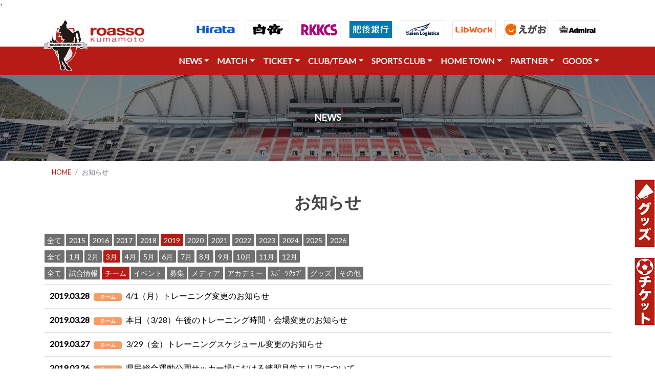

--- FILE ---
content_type: text/html; charset=UTF-8
request_url: https://roasso-k.com/index.php/news?category_id=2&year=2019&month=3
body_size: 81252
content:
'

<!DOCTYPE html>
<html lang="ja">

<head>
    <meta charset="UTF-8">
    <meta name="viewport" content="width=device-width, height=device-height, initial-scale=1.0">

    <title>｜ロアッソ熊本 公式サイト｜ROASSO KUMAMOTO OFFICIAL WEBSITE</title>
    <meta name="keywords" content="ロアッソ熊本,ロアッソ,roasso,サッカー,Jリーグ,熊本,ロッソ,ロッソ熊本" />
    <meta name="description" content="ロアッソ熊本の公式サイトです。クラブ概要、選手紹介、試合日程および結果等オフィシャルな情報を配信。" />

    <!-- stylesheet -->
    <link rel="stylesheet" href="https://stackpath.bootstrapcdn.com/bootstrap/4.1.3/css/bootstrap.min.css"
        integrity="sha384-MCw98/SFnGE8fJT3GXwEOngsV7Zt27NXFoaoApmYm81iuXoPkFOJwJ8ERdknLPMO" crossorigin="anonymous">
    <link href="https://fonts.googleapis.com/css?family=Lato" rel="stylesheet">
    <link rel="stylesheet" href="https://use.fontawesome.com/releases/v5.3.1/css/all.css">
    <link type="text/css" rel="stylesheet" href="https://roasso-k.com/css/froala_blocks.css">
    <link href="https://roasso-k.com/js/colorbox/colorbox.css" rel="stylesheet" type="text/css" />

    <!-- script -->
    <script src="https://code.jquery.com/jquery-3.3.1.min.js">
    </script>
    <script src="https://cdnjs.cloudflare.com/ajax/libs/popper.js/1.14.7/umd/popper.min.js"
        integrity="sha384-UO2eT0CpHqdSJQ6hJty5KVphtPhzWj9WO1clHTMGa3JDZwrnQq4sF86dIHNDz0W1" crossorigin="anonymous">
    </script>
    <script src="https://stackpath.bootstrapcdn.com/bootstrap/4.3.1/js/bootstrap.min.js"
        integrity="sha384-JjSmVgyd0p3pXB1rRibZUAYoIIy6OrQ6VrjIEaFf/nJGzIxFDsf4x0xIM+B07jRM" crossorigin="anonymous">
    </script>
    
    <!-- ファビコン -->
    <link rel="icon" href="https://roasso-k.com/img/icons/favicon.ico">
    <!-- Web Clipアイコン -->
    <link rel="apple-touch-icon-precomposed" href="https://roasso-k.com/img/icons/apple-touch-icon-precomposed.png">
    
    <!-- 画像ギャラリー -->
    <link rel="stylesheet" type="text/css" href="https://roasso-k.com/js/lightcase/css/lightcase.css">
    
    <script type="text/javascript" src="https://roasso-k.com/js/lightcase/js/lightcase.js"></script>
    
    <!-- Global site tag (gtag.js) - Google Analytics -->
    <script async src="https://www.googletagmanager.com/gtag/js?id=G-3T2D6H6NXP"></script>
    <script>
      window.dataLayer = window.dataLayer || [];
      function gtag(){dataLayer.push(arguments);}
      gtag('js', new Date());

      gtag('config', 'G-3T2D6H6NXP');//GA4
      gtag('config', 'UA-1102225-10');
    </script>
</head>


<body>

    <!-- Headers -->
    <style>
        #navigator {
            position: -webkit-sticky;
            /* safari対応 */
            position: sticky;
            top: 0;
            z-index: 1000;
        }

        #absolute {
            position: absolute;
            top: 15px;
            left: 0px;
            z-index: 2001;
        }
    </style>






    <!-- パソコン用ヘッダー ///////////////////////////////////////////////////////////////////////////////////////////////////////////////////////////////-->


    <section id="" class="shadow-sm d-none d-md-block">
        <header>
            <div class="container">


                <nav class="navbar navbar-expand-md">

                    <p id="absolute"><img src="https://roasso-k.com/img/logo1.png" height="100"></p>

                    <button class="navbar-toggler" type="button" data-toggle="collapse" data-target="#navbarNav1"
                        aria-controls="navbarNav1" aria-expanded="false" aria-label="Toggle navigation">
                        <span class="navbar-toggler-icon"></span>
                    </button>

                    <div class="collapse navbar-collapse" id="navbarNav1">
                        <ul class="navbar-nav mr-auto">
                            <a href="https://roasso-k.com/index.php" class="" style="margin-top:20px;margin-left:75px;">
                                <img src="https://roasso-k.com/img/logo2.png" height="30" alt="image">
                            </a>
                        </ul>

                        <!--- タブレット以上表示 -->

                        <ul class="navbar-nav justify-content-end d-lg-flex ml-md-auto">
                            <li class="nav-item">
                                <a class="nav-link" href="https://www.hirata.co.jp/" target="_blank" rel="noopener"><img
                                        src="https://roasso-k.com/img/sponsor_inc/h_hirata.gif"></a>
                            </li>
                            <li class="nav-item">
                                <a class="nav-link" href="https://www.hakutake.co.jp/" target="_blank" rel="noopener"><img
                                        src="https://roasso-k.com/img/sponsor_inc/h_hakutake.jpg"></a>
                            </li>
                            <li class="nav-item">
                                <a class="nav-link" href="https://www.rkkcs.co.jp/" target="_blank" rel="noopener"><img
                                        src="https://roasso-k.com/img/sponsor_inc/h_rkkcs.jpg"></a>
                            </li>
                            <li class="nav-item">
                                <a class="nav-link" href="https://www.higobank.co.jp/" target="_blank" rel="noopener"><img
                                        src="https://roasso-k.com/img/sponsor_inc/h_higo.gif"></a>
                            </li>
                            <li class="nav-item">
                                <a class="nav-link" href="https://www.yusen-logistics.com/jp_ja/" target="_blank" rel="noopener"><img
                                        src="https://roasso-k.com/img/sponsor_inc/h_yusen-logistics.gif"></a>
                            </li>
                        </ul>

                        <!-- 画面大の場合のみ表示 -->
                        <ul class="navbar-nav justify-content-end d-xl-flex d-none navbar-white">
                            <li class="nav-item">
                                <a class="nav-link" href="https://www.libwork.co.jp/" target="_blank" rel="noopener"><img
                                        src="https://roasso-k.com/img/sponsor_inc/h_libwork.gif"></a>
                            </li>
                            <li class="nav-item">
                                <a class="nav-link" href="https://www.241241.jp/" target="_blank" rel="noopener"><img
                                        src="https://roasso-k.com/img/sponsor_inc/h_egao.gif"></a>
                            </li>
                            <li class="nav-item">
                                <a class="nav-link" href="https://www.admiral-gb.com/" target="_blank" rel="noopener"><img
                                        src="https://roasso-k.com/img/sponsor_inc/h_admiral-gb.gif" alt="Admiral"></a>
                            </li>
                        </ul>
                    </div>
                </nav>

            </div>
        </header>
    </section>

    <!--  <section id="navigator" class="shadow-sm  bg-danger">　sticky 上部固定をするならこっち -->
    <section id="" class="shadow-sm d-none d-md-block">

        <header class="bg-roassored">
            <div class="container">
                <nav class="navbar navbar-expand-md">
                    <a class="navbar-brand" href="#">
                        <!-- <img src="http://pluspng.com/img-png/nvidia-png-nvidia-logo-png-2000.png" height="40" alt="image"> -->
                    </a>

                    <button class="navbar-toggler" type="button" data-toggle="collapse" data-target="#navbarNav1"
                        aria-controls="navbarNav1" aria-expanded="false" aria-label="Toggle navigation">
                        <span class="navbar-toggler-icon"></span>
                    </button>

                    <div class="collapse navbar-collapse" id="navbarNav1">
                        <ul class="navbar-nav mr-auto">
                            <!-- 空にしている -->
                        </ul>

                        <!-- タブレット以上表示 -->
                        <ul class="navbar-nav justify-content-end d-lg-flex ml-md-auto navbar-white">

                            <li class="nav-item dropdown">
                                <a class="nav-link dropdown-toggle" data-toggle="dropdown" href="#" role="button"
                                    aria-haspopup="true" aria-expanded="false">NEWS</a>
                                <div class="dropdown-menu">
                                    <a class="dropdown-item" href="https://roasso-k.com/index.php/news"><i class="fas fa-futbol"></i>
                                        全てのお知らせ</a>
                                    <div class="dropdown-divider"></div>
                                    <a class="dropdown-item" href="https://roasso-k.com/index.php/news?category_id=1"><i
                                            class="fas fa-angle-right"></i>
                                        試合情報</a>
                                    <a class="dropdown-item" href="https://roasso-k.com/index.php/news?category_id=2"><i
                                            class="fas fa-angle-right"></i>
                                        チーム</a>
                                    <a class="dropdown-item" href="https://roasso-k.com/index.php/news?category_id=3"><i
                                            class="fas fa-angle-right"></i>
                                        イベント</a>
                                    <a class="dropdown-item" href="https://roasso-k.com/index.php/news?category_id=4"><i
                                            class="fas fa-angle-right"></i>
                                        募集</a>
                                    <a class="dropdown-item" href="https://roasso-k.com/index.php/news?category_id=5"><i
                                            class="fas fa-angle-right"></i>
                                        メディア</a>
                                    <a class="dropdown-item" href="https://roasso-k.com/index.php/news?category_id=6"><i
                                            class="fas fa-angle-right"></i>
                                        アカデミー</a>
                                    <a class="dropdown-item" href="https://roasso-k.com/index.php/news?category_id=10"><i
                                            class="fas fa-angle-right"></i>
                                        スポーツクラブ</a>
                                    <a class="dropdown-item" href="https://roasso-k.com/index.php/news?category_id=8"><i
                                            class="fas fa-angle-right"></i>
                                        グッズ</a>
                                    <a class="dropdown-item" href="https://roasso-k.com/index.php/news?category_id=7"><i
                                            class="fas fa-angle-right"></i>
                                        その他</a>
                                </div>
                            </li>

                            <li class="nav-item dropdown">
                                <a class="nav-link dropdown-toggle" data-toggle="dropdown" href="" role="button"
                                    aria-haspopup="true" aria-expanded="false">MATCH</a>
                                <div class="dropdown-menu">
                                    <a class="dropdown-item" href="https://roasso-k.com/index.php/game_tickets"><i
                                            class="fas fa-futbol"></i>
                                        試合日程・結果・観戦</a>
                                    <div class="dropdown-divider"></div>
                                    <a class="dropdown-item" href="https://roasso-k.com/index.php/games"><i
                                            class="fas fa-angle-right"></i>
                                        試合日程・結果</a>
                                    <div class="dropdown-divider"></div>
                                    <a class="dropdown-item" href="https://roasso-k.com/index.php/game_tickets/matchday"><i
                                            class="fas fa-angle-right"></i> マッチデイプログラム</a>
                                    <!--<a class="dropdown-item" href="https://roasso-k.com/index.php/game_tickets/stadium-view"><i
                                            class="fas fa-angle-right"></i> 座席ビュー</a>-->
                                    <a class="dropdown-item" href="https://roasso-k.com/index.php/game_tickets/stadium_1"><i
                                            class="fas fa-angle-right"></i> えがお健康スタジアム</a>
                                    <a class="dropdown-item" href="https://roasso-k.com/index.php/game_tickets/rule"><i class="fas fa-angle-right"></i>
                                        観戦マナー（えがおスタ）</a>
                                    <!--<a class="dropdown-item" href="https://roasso-k.com/index.php/game_tickets/stadium_2"><i
                                            class="fas fa-angle-right"></i> 水前寺競技場</a>
                                    <a class="dropdown-item" href="https://roasso-k.com/index.php/game_tickets/rule2"><i
                                            class="fas fa-angle-right"></i> 観戦マナー（水前寺競技場）</a>-->
                                    <a class="dropdown-item" href="https://roasso-k.com/index.php/game_tickets/matchrule"><i class="fas fa-angle-right"></i>
                                        ロアッソ熊本公式試合運営管理規程</a>
                                    <a class="dropdown-item" href="https://aboutj.jleague.jp/corporate/activities/management/#c_4"
                                        target="_blank"><i class="fas fa-angle-right"></i> Jリーグ試合運営管理規定</a>
                                </div>
                            </li>

                            <li class="nav-item dropdown">
                                <a class="nav-link dropdown-toggle" data-toggle="dropdown" href="" role="button"
                                    aria-haspopup="true" aria-expanded="false">TICKET</a>
                                <div class="dropdown-menu">
                                    <a class="dropdown-item" href="https://roasso-k.com/index.php/ticket_info"><i
                                            class="fas fa-futbol"></i> チケット</a>
                                    <div class="dropdown-divider"></div>
                                    <a class="dropdown-item" href="https://roasso-k.com/index.php/ticket"> <i
                                            class="fas fa-angle-right"></i> 一般チケット</a>
                                    <!--<a class="dropdown-item" href="https://roasso-k.com/index.php/season"> <i
                                            class="fas fa-angle-right"></i> 2025シーズンシート</a>-->
                                    <a class="dropdown-item" href="https://roasso-k.com/index.php/fan_club"> <i
                                            class="fas fa-angle-right"></i> ファンクラブ</a>
                                </div>
                            </li>

                            <li class="nav-item dropdown">
                                <a class="nav-link dropdown-toggle" data-toggle="dropdown" href="" role="button"
                                    aria-haspopup="true" aria-expanded="false">CLUB/TEAM</a>
                                <div class="dropdown-menu">
                                    <a class="dropdown-item" href="https://roasso-k.com/index.php/top_team"><i class="fas fa-futbol"></i>
                                        クラブ</a>
                                    <div class="dropdown-divider"></div>
                                    <a class="dropdown-item" href="https://roasso-k.com/index.php/top_team/club_outline"><i
                                            class="fas fa-angle-right"></i> クラブ概要</a>
                                    <a class="dropdown-item" href="https://roasso-k.com/index.php/top_team/club_report"><i
                                            class="fas fa-angle-right"></i> 活動報告書</a>
                                    <a class="dropdown-item" href="https://roasso-k.com/index.php/top_team/schedule"><i
                                            class="fas fa-angle-right"></i> トップチームスケジュール</a>
                                    <a class="dropdown-item" href="https://roasso-k.com/index.php/media/schedule"><i
                                            class="fas fa-angle-right"></i> メディアスケジュール</a>
                                    <a class="dropdown-item" href="https://roasso-k.com/index.php/clubteam/players"><i
                                            class="fas fa-angle-right"></i> 選手・スタッフ</a>
                                    <div class="dropdown-divider"></div>
                                    <a class="dropdown-item" href="https://roasso-k.com/index.php/top_team/practice_ground"><i
                                            class="fas fa-angle-right"></i> 練習場</a>
                                    <a class="dropdown-item" href="https://roasso-k.com/index.php/top_team/practice_rule"><i
                                            class="fas fa-angle-right"></i> 練習場のマナーとルール</a>
                                    <a class="dropdown-item" href="https://roasso-k.com/index.php/top_team/roasso_song"><i
                                            class="fas fa-angle-right"></i> 公式応援ソング</a>
                                </div>
                            </li>

                            <li class="nav-item dropdown">
                                <a class="nav-link dropdown-toggle" data-toggle="dropdown" href="" role="button"
                                    aria-haspopup="true" aria-expanded="false">SPORTS CLUB</a>
                                <div class="dropdown-menu">
                                    <a class="dropdown-item" href="https://roasso-k.com/index.php/academy"><i class="fas fa-futbol"></i>
                                        ロアッソ熊本スポーツクラブ</a>
                                    <div class="dropdown-divider"></div>
                                    <a class="dropdown-item" href="https://roasso-k.com/index.php/academy/staff"><i
                                            class="fas fa-angle-right"></i>
                                        アカデミー</a>
                                    <div class="dropdown-divider"></div>
                                    <a class="dropdown-item" href="https://roasso-k.com/index.php/academy/u18_players"><i
                                            class="fas fa-angle-right"></i> ユース</a>
                                    <a class="dropdown-item" href="https://roasso-k.com/index.php/academy/u15_players"><i
                                            class="fas fa-angle-right"></i> ジュニアユース</a>
                                    <a class="dropdown-item" href="https://roasso-k.com/index.php/academy/aso_players"><i
                                            class="fas fa-angle-right"></i> ジュニアユース阿蘇</a>
                                    <a class="dropdown-item" href="https://roasso-k.com/index.php/academy/hitoyoshi_players"><i class="fas fa-angle-right"></i> ジュニアユース人吉</a>
                                    <a class="dropdown-item" href="https://roasso-k.com/index.php/academy/u12_players"><i
                                            class="fas fa-angle-right"></i> ジュニア</a>
                                    <div class="dropdown-divider"></div>
                                    <a class="dropdown-item" href="https://roasso-k.com/index.php/home_town/o18_school"><i
                                            class="fas fa-angle-right"></i> おとなのサッカー教室</a>
                                    <a class="dropdown-item" href="https://roasso-k.com/index.php/home_town/youth_school"><i
                                            class="fas fa-angle-right"></i> サッカースクール</a>
                                    <a class="dropdown-item" href="https://roasso-k.com/index.php/home_town/nadeshiko_school"><i
                                            class="fas fa-angle-right"></i> なでしこスクール</a>
                                    <a class="dropdown-item" href="https://roasso-k.com/index.php/sports_club/gk_school"><i
                                            class="fas fa-angle-right"></i> GKスクール</a>
                                    <a class="dropdown-item" href="https://roasso-k.com/index.php/sports_club/kids_caravan"><i
                                            class="fas fa-angle-right"></i> キッズキャラバン</a>
                                    <!--<a class="dropdown-item" href="#"><i class="fas fa-angle-right"></i> スポーツ普及事業</a>-->
                                </div>
                            </li>

                        </ul>


                        <!-- 画面大の場合のみ表示 -->
                        <ul class="navbar-nav justify-content-end d-lg-flex d-none navbar-white">
                            <li class="nav-item dropdown">
                                <a class="nav-link dropdown-toggle" data-toggle="dropdown" href="" role="button"
                                    aria-haspopup="true" aria-expanded="false">HOME TOWN</a>
                                <div class="dropdown-menu dropdown-menu-right">
                                    <a class="dropdown-item" href="https://roasso-k.com/index.php/home_town"><i class="fas fa-futbol"></i>
                                        ホームタウン</a>
                                    <div class="dropdown-divider"></div>
                                    <a class="dropdown-item" href="https://roasso-k.com/index.php/home_town/about"><i
                                            class="fas fa-angle-right"></i> ホームタウン活動概要</a>
                                    <a class="dropdown-item" href="https://roasso-k.com/index.php/home_town/list"><i
                                            class="fas fa-angle-right"></i> ホームタウン活動レポート</a>
                                    <a class="dropdown-item" href="https://roasso-k.com/index.php/home_town/moriage"><i
                                            class="fas fa-angle-right"></i> 火の国もりあげタイ！</a>
                                    <a class="dropdown-item" href="https://roasso-k.com/index.php/home_town/sdgs"><i
                                            class="fas fa-angle-right"></i> ロアッソ熊本SDGs</a>
                                </div>
                            </li>
                            <li class="nav-item dropdown">
                                <a class="nav-link dropdown-toggle" data-toggle="dropdown" href="" role="button"
                                    aria-haspopup="true" aria-expanded="false">PARTNER</a>
                                <div class="dropdown-menu dropdown-menu-right">
                                    <a class="dropdown-item" href="https://roasso-k.com/index.php/partner"><i class="fas fa-futbol"></i>
                                        パートナー</a>
                                    <div class="dropdown-divider"></div>
                                    <a class="dropdown-item" href="https://roasso-k.com/index.php/partner/sponsor"><i
                                            class="fas fa-angle-right"></i> パートナー</a>
                                    <a class="dropdown-item" href="https://roasso-k.com/index.php/partner/sponsor_recruiting"><i
                                            class="fas fa-angle-right"></i> パートナー企業募集</a>
                                    <a class="dropdown-item" href="https://roasso-k.com/index.php/partner/sponsor_support"><i
                                            class="fas fa-angle-right"></i> パートナー採用活動支援</a>
                                    <a class="dropdown-item" href="https://roasso-k.com/index.php/partner/support"><i
                                            class="fas fa-angle-right"></i> 様々な支援のかたち</a>
                                    <a class="dropdown-item" href="https://roasso-k.com/index.php/partner/awayviewing"><i
                                            class="fas fa-angle-right"></i> パプリックビューイング紹介</a>
                                    <a class="dropdown-item" href="https://roasso-k.com/index.php/partner/motikabukai"><i
                                            class="fas fa-angle-right"></i> 持株会</a>
                                    <a class="dropdown-item" href="https://roasso-k.com/index.php/partner/volunteer"><i
                                            class="fas fa-angle-right"></i> ボランティアスタッフ</a>
                                </div>
                            </li>
                            <li class="nav-item dropdown">
                                <a class="nav-link dropdown-toggle" data-toggle="dropdown" href="" role="button"
                                    aria-haspopup="true" aria-expanded="false">GOODS</a>
                                <div class="dropdown-menu dropdown-menu-right">
                                    <a class="dropdown-item" href="https://roasso-k.com/index.php/goods"><i class="fas fa-futbol"></i>
                                        グッズ</a>
                                    <div class="dropdown-divider"></div>
                                    <a class="dropdown-item" href="https://store.jleague.jp/club/kumamoto/"
                                        target="_blank"><i class="fas fa-angle-right"></i> Jリーグオンラインストア</a>
                                </div>
                            </li>
                        </ul>

                    </div>
                </nav>
            </div>
        </header>
    </section>
    <!-- スマホ用ヘッダー ///////////////////////////////////////////////////////////////////////////////////////////////////////////////////////////////-->


    <section id="" class="shadow-sm d-md-none">

        <header>
            <div class="container">
                <nav class="navbar navbar-expand-md">
                    <a class="navbar-brand" href="https://roasso-k.com/index.php">
                        <img src="https://roasso-k.com/img/logo2.png" height="30" alt="image">
                    </a>

                    <button class="navbar-toggler" type="button" data-toggle="collapse" data-target="#navbarNav1"
                        aria-controls="navbarNav1" aria-expanded="false" aria-label="Toggle navigation">
                        <span class="navbar-toggler-icon"></span>
                    </button>

                    <div class="collapse navbar-collapse" id="navbarNav1">
                        <ul class="navbar-nav mr-auto">
                            <li class="nav-item dropdown">
                                <a class="nav-link dropdown-toggle" data-toggle="dropdown" href="#" role="button"
                                    aria-haspopup="true" aria-expanded="false">NEWS</a>
                                <div class="dropdown-menu">
                                    <a class="dropdown-item" href="https://roasso-k.com/index.php/news"><i class="fas fa-futbol"></i>
                                        全てのお知らせ</a>
                                    <div class="dropdown-divider"></div>
                                    <a class="dropdown-item" href="https://roasso-k.com/index.php/news?category_id=1"><i
                                            class="fas fa-angle-right"></i>
                                        試合情報</a>
                                    <a class="dropdown-item" href="https://roasso-k.com/index.php/news?category_id=2"><i
                                            class="fas fa-angle-right"></i>
                                        チーム</a>
                                    <a class="dropdown-item" href="https://roasso-k.com/index.php/news?category_id=3"><i
                                            class="fas fa-angle-right"></i>
                                        イベント</a>
                                    <a class="dropdown-item" href="https://roasso-k.com/index.php/news?category_id=4"><i
                                            class="fas fa-angle-right"></i>
                                        募集</a>
                                    <a class="dropdown-item" href="https://roasso-k.com/index.php/news?category_id=5"><i
                                            class="fas fa-angle-right"></i>
                                        メディア</a>
                                    <a class="dropdown-item" href="https://roasso-k.com/index.php/news?category_id=6"><i
                                            class="fas fa-angle-right"></i>
                                        アカデミー</a>
                                    <a class="dropdown-item" href="https://roasso-k.com/index.php/news?category_id=10"><i
                                            class="fas fa-angle-right"></i>
                                        スポーツクラブ</a>
                                    <a class="dropdown-item" href="https://roasso-k.com/index.php/news?category_id=8"><i
                                            class="fas fa-angle-right"></i>
                                        グッズ</a>
                                    <a class="dropdown-item" href="https://roasso-k.com/index.php/news?category_id=7"><i
                                            class="fas fa-angle-right"></i>
                                        その他</a>
                                </div>
                            </li>

                            <li class="nav-item dropdown">
                                <a class="nav-link dropdown-toggle" data-toggle="dropdown" href="" role="button"
                                    aria-haspopup="true" aria-expanded="false">MATCH</a>
                                <div class="dropdown-menu">
                                    <a class="dropdown-item" href="https://roasso-k.com/index.php/game_tickets"><i
                                            class="fas fa-futbol"></i>
                                        試合日程・結果・観戦</a>
                                    <div class="dropdown-divider"></div>
                                    <a class="dropdown-item" href="https://roasso-k.com/index.php/games"><i
                                            class="fas fa-angle-right"></i>
                                        試合日程・結果</a>
                                    <div class="dropdown-divider"></div>
                                    <a class="dropdown-item" href="https://roasso-k.com/index.php/game_tickets/matchday"><i
                                            class="fas fa-angle-right"></i> マッチデイプログラム</a>
                                    <!--<a class="dropdown-item" href="https://roasso-k.com/index.php/game_tickets/stadium-view"><i
                                            class="fas fa-angle-right"></i> 座席ビュー</a>-->
                                    <a class="dropdown-item" href="https://roasso-k.com/index.php/game_tickets/stadium_1"><i
                                            class="fas fa-angle-right"></i> えがお健康スタジアム</a>
                                    <a class="dropdown-item" href="https://roasso-k.com/index.php/game_tickets/rule"><i class="fas fa-angle-right"></i>
                                        観戦マナー（えがおスタ）</a>
                                    <!--<a class="dropdown-item" href="https://roasso-k.com/index.php/game_tickets/stadium_2"><i
                                            class="fas fa-angle-right"></i> 水前寺競技場</a>
                                    <a class="dropdown-item" href="https://roasso-k.com/index.php/game_tickets/rule2"><i
                                            class="fas fa-angle-right"></i> 観戦マナー（水前寺競技場）</a>-->
                                    <a class="dropdown-item" href="https://roasso-k.com/index.php/game_tickets/matchrule"><i class="fas fa-angle-right"></i>
                                        ロアッソ熊本公式試合運営管理規程</a>
                                    <a class="dropdown-item" href="https://aboutj.jleague.jp/corporate/activities/management/#c_4"
                                        target="_blank"><i class="fas fa-angle-right"></i> Jリーグ試合運営管理規定</a>
                                </div>
                            </li>

                            <li class="nav-item dropdown">
                                <a class="nav-link dropdown-toggle" data-toggle="dropdown" href="" role="button"
                                    aria-haspopup="true" aria-expanded="false">TICKET</a>
                                <div class="dropdown-menu">
                                    <a class="dropdown-item" href="https://roasso-k.com/index.php/ticket_info"><i
                                            class="fas fa-futbol"></i> チケット</a>
                                    <div class="dropdown-divider"></div>
                                    <a class="dropdown-item" href="https://roasso-k.com/index.php/ticket"> <i
                                            class="fas fa-angle-right"></i> 一般チケット</a>
                                    <!--<a class="dropdown-item" href="https://roasso-k.com/index.php/season"> <i
                                            class="fas fa-angle-right"></i> 2025シーズンシート</a>-->
                                    <a class="dropdown-item" href="https://roasso-k.com/index.php/fan_club"> <i
                                            class="fas fa-angle-right"></i> ファンクラブ</a>
                                </div>
                            </li>

                            <li class="nav-item dropdown">
                                <a class="nav-link dropdown-toggle" data-toggle="dropdown" href="" role="button"
                                    aria-haspopup="true" aria-expanded="false">CLUB/TEAM</a>
                                <div class="dropdown-menu">
                                    <a class="dropdown-item" href="https://roasso-k.com/index.php/top_team"><i class="fas fa-futbol"></i>
                                        クラブ</a>
                                    <div class="dropdown-divider"></div>
                                    <a class="dropdown-item" href="https://roasso-k.com/index.php/top_team/club_outline"><i
                                            class="fas fa-angle-right"></i> クラブ概要</a>
                                    <a class="dropdown-item" href="https://roasso-k.com/index.php/top_team/club_report"><i
                                            class="fas fa-angle-right"></i> 活動報告書</a>
                                    <a class="dropdown-item" href="https://roasso-k.com/index.php/top_team/schedule"><i
                                            class="fas fa-angle-right"></i> トップチームスケジュール</a>
                                    <a class="dropdown-item" href="https://roasso-k.com/index.php/media/schedule"><i
                                            class="fas fa-angle-right"></i> メディアスケジュール</a>
                                    <a class="dropdown-item" href="https://roasso-k.com/index.php/clubteam/players"><i
                                            class="fas fa-angle-right"></i> 選手・スタッフ</a>
                                    <div class="dropdown-divider"></div>
                                    <a class="dropdown-item" href="https://roasso-k.com/index.php/top_team/practice_ground"><i
                                            class="fas fa-angle-right"></i> 練習場</a>
                                    <a class="dropdown-item" href="https://roasso-k.com/index.php/top_team/practice_rule"><i
                                            class="fas fa-angle-right"></i> 練習場のマナーとルール</a>
                                    <a class="dropdown-item" href="https://roasso-k.com/index.php/top_team/roasso_song"><i
                                            class="fas fa-angle-right"></i> 公式応援ソング</a>
                                </div>
                            </li>

                            <li class="nav-item dropdown">
                                <a class="nav-link dropdown-toggle" data-toggle="dropdown" href="" role="button"
                                    aria-haspopup="true" aria-expanded="false">SPORTS CLUB</a>
                                <div class="dropdown-menu">
                                    <a class="dropdown-item" href="https://roasso-k.com/index.php/academy"><i class="fas fa-futbol"></i>
                                        ロアッソ熊本スポーツクラブ</a>
                                    <div class="dropdown-divider"></div>
                                    <a class="dropdown-item" href="https://roasso-k.com/index.php/academy/staff"><i
                                            class="fas fa-angle-right"></i>
                                        アカデミー</a>
                                    <div class="dropdown-divider"></div>
                                    <a class="dropdown-item" href="https://roasso-k.com/index.php/academy/u18_players"><i
                                            class="fas fa-angle-right"></i> ユース</a>
                                    <a class="dropdown-item" href="https://roasso-k.com/index.php/academy/u15_players"><i
                                            class="fas fa-angle-right"></i> ジュニアユース</a>
                                    <a class="dropdown-item" href="https://roasso-k.com/index.php/academy/aso_players"><i
                                            class="fas fa-angle-right"></i> ジュニアユース阿蘇</a>
                                    <a class="dropdown-item" href="https://roasso-k.com/index.php/academy/hitoyoshi_players"><i class="fas fa-angle-right"></i> ジュニアユース人吉</a>
                                    <a class="dropdown-item" href="https://roasso-k.com/index.php/academy/u12_players"><i
                                            class="fas fa-angle-right"></i> ジュニア</a>
                                    <div class="dropdown-divider"></div>
                                    <a class="dropdown-item" href="https://roasso-k.com/index.php/home_town/o18_school"><i
                                            class="fas fa-angle-right"></i> おとなのサッカー教室</a>
                                    <a class="dropdown-item" href="https://roasso-k.com/index.php/home_town/youth_school"><i
                                            class="fas fa-angle-right"></i> サッカースクール</a>
                                    <a class="dropdown-item" href="https://roasso-k.com/index.php/home_town/nadeshiko_school"><i
                                            class="fas fa-angle-right"></i> なでしこスクール</a>
                                    <a class="dropdown-item" href="https://roasso-k.com/index.php/sports_club/gk_school"><i
                                            class="fas fa-angle-right"></i> GKスクール</a>
                                    <a class="dropdown-item" href="https://roasso-k.com/index.php/sports_club/kids_caravan"><i
                                            class="fas fa-angle-right"></i> キッズキャラバン</a>
                                    <!--<a class="dropdown-item" href="#"><i class="fas fa-angle-right"></i> スポーツ普及事業</a>-->
                                </div>
                            </li>

                            <li class="nav-item dropdown">
                                <a class="nav-link dropdown-toggle" data-toggle="dropdown" href="" role="button"
                                    aria-haspopup="true" aria-expanded="false">HOME TOWN</a>
                                <div class="dropdown-menu dropdown-menu-right">
                                    <a class="dropdown-item" href="https://roasso-k.com/index.php/home_town"><i class="fas fa-futbol"></i>
                                        ホームタウン</a>
                                    <div class="dropdown-divider"></div>
                                    <a class="dropdown-item" href="https://roasso-k.com/index.php/home_town/about"><i
                                            class="fas fa-angle-right"></i> ホームタウン活動概要</a>
                                    <a class="dropdown-item" href="https://roasso-k.com/index.php/home_town/list"><i
                                            class="fas fa-angle-right"></i> ホームタウン活動レポート</a>
                                    <a class="dropdown-item" href="https://roasso-k.com/index.php/home_town/moriage"><i
                                            class="fas fa-angle-right"></i> 火の国もりあげタイ！</a>
                                    <a class="dropdown-item" href="https://roasso-k.com/index.php/home_town/sdgs"><i
                                            class="fas fa-angle-right"></i> ロアッソ熊本SDGs</a>
                                </div>
                            </li>

                            <li class="nav-item dropdown">
                                <a class="nav-link dropdown-toggle" data-toggle="dropdown" href="" role="button"
                                    aria-haspopup="true" aria-expanded="false">PARTNER</a>
                                <div class="dropdown-menu dropdown-menu-right">
                                    <a class="dropdown-item" href="https://roasso-k.com/index.php/partner"><i class="fas fa-futbol"></i>
                                        パートナー</a>
                                    <div class="dropdown-divider"></div>
                                    <a class="dropdown-item" href="https://roasso-k.com/index.php/partner/sponsor"><i
                                            class="fas fa-angle-right"></i> パートナー</a>
                                    <a class="dropdown-item" href="https://roasso-k.com/index.php/partner/sponsor_recruiting"><i
                                            class="fas fa-angle-right"></i> パートナー企業募集</a>
                                    <a class="dropdown-item" href="https://roasso-k.com/index.php/partner/sponsor_support"><i
                                            class="fas fa-angle-right"></i> パートナー採用活動支援</a>
                                    <a class="dropdown-item" href="https://roasso-k.com/index.php/partner/support"><i
                                            class="fas fa-angle-right"></i> 様々な支援のかたち</a>
                                    <a class="dropdown-item" href="https://roasso-k.com/index.php/partner/awayviewing"><i
                                            class="fas fa-angle-right"></i> パプリックビューイング紹介</a>
                                    <a class="dropdown-item" href="https://roasso-k.com/index.php/partner/motikabukai"><i
                                            class="fas fa-angle-right"></i> 持株会</a>
                                    <a class="dropdown-item" href="https://roasso-k.com/index.php/partner/volunteer"><i
                                            class="fas fa-angle-right"></i> ボランティアスタッフ</a>
                                </div>
                            </li>

                            <li class="nav-item dropdown">
                                <a class="nav-link dropdown-toggle" data-toggle="dropdown" href="" role="button"
                                    aria-haspopup="true" aria-expanded="false">GOODS</a>
                                <div class="dropdown-menu dropdown-menu-right">
                                    <a class="dropdown-item" href="https://roasso-k.com/index.php/goods"><i class="fas fa-futbol"></i>
                                        グッズ</a>
                                    <div class="dropdown-divider"></div>
                                    <a class="dropdown-item" href="https://store.jleague.jp/club/kumamoto/"
                                        target="_blank"><i class="fas fa-angle-right"></i> Jリーグオンラインストア</a>
                                </div>
                            </li>

                        </ul>

                        <ul class="navbar-nav justify-content-end d-none d-lg-flex ml-md-auto">

                            <li class="nav-item">
                                <a class="nav-link" href="#"><i class="fab fa-slack"></i></a>
                            </li>
                            <li class="nav-item">
                                <a class="nav-link" href="#"><i class="fab fa-twitter"></i></a>
                            </li>
                            <li class="nav-item">
                                <a class="nav-link" href="#"><i class="fab fa-github"></i></a>
                            </li>
                        </ul>

                        <!-- <a class="btn btn-outline-primary ml-md-3" href="#">Button</a> -->
                    </div>
                </nav>
            </div>
        </header>
    </section>

    <section class="fdb-block p-0">
    <div class="jumbotron jumbotron-news jumbotron-fluid mb-0">
        <div class="container">
            <div class="row text-center text-light">
                <div class="col-12">
                    <h3>NEWS</h3>
                </div>
            </div>
        </div><!-- /.container -->
    </div><!-- /.jumbotron -->
</section>

<section class="fdb-block py-0">
    <div class="container">
        <nav aria-label="パンくずリスト">
            <ol class="breadcrumb">
                <li class="breadcrumb-item"><a href="https://roasso-k.com/index.php">HOME</a></li>
                <li class="breadcrumb-item active" aria-current="page">お知らせ</li>
            </ol>
        </nav>
    </div>
</section>

<!-- Contents 1 -->
<section class="fdb-block pt-0">
    <div class="container">
        <!-- containerに横幅の制御がある -->
        <div class="row justify-content-center mb-3">
            <div class="col col-md-8 text-center">
                <h1>お知らせ</h1>
            </div>
        </div>

        <div class="row text-left">
            <div class="col-12 col-sm-12 col-md-12 col-lg-12 my-0 py-3">
                <ul class="nav nav-pills pr-3">
                    <li class="nav-item">
                        <a href="https://roasso-k.com/index.php/news?category_id=2&year=0&month=3"
                            class="nav-link  toptoday">全て</a>
                    </li>
                     <li class="nav-item">
                        <a href="https://roasso-k.com/index.php/news/?category_id=2&year=2015&month=3"
                            class="nav-link toptoday ">2015</a>
                        </li>
                         <li class="nav-item">
                        <a href="https://roasso-k.com/index.php/news/?category_id=2&year=2016&month=3"
                            class="nav-link toptoday ">2016</a>
                        </li>
                         <li class="nav-item">
                        <a href="https://roasso-k.com/index.php/news/?category_id=2&year=2017&month=3"
                            class="nav-link toptoday ">2017</a>
                        </li>
                         <li class="nav-item">
                        <a href="https://roasso-k.com/index.php/news/?category_id=2&year=2018&month=3"
                            class="nav-link toptoday ">2018</a>
                        </li>
                         <li class="nav-item">
                        <a href="https://roasso-k.com/index.php/news/?category_id=2&year=2019&month=3"
                            class="nav-link toptoday  active ">2019</a>
                        </li>
                         <li class="nav-item">
                        <a href="https://roasso-k.com/index.php/news/?category_id=2&year=2020&month=3"
                            class="nav-link toptoday ">2020</a>
                        </li>
                         <li class="nav-item">
                        <a href="https://roasso-k.com/index.php/news/?category_id=2&year=2021&month=3"
                            class="nav-link toptoday ">2021</a>
                        </li>
                         <li class="nav-item">
                        <a href="https://roasso-k.com/index.php/news/?category_id=2&year=2022&month=3"
                            class="nav-link toptoday ">2022</a>
                        </li>
                         <li class="nav-item">
                        <a href="https://roasso-k.com/index.php/news/?category_id=2&year=2023&month=3"
                            class="nav-link toptoday ">2023</a>
                        </li>
                         <li class="nav-item">
                        <a href="https://roasso-k.com/index.php/news/?category_id=2&year=2024&month=3"
                            class="nav-link toptoday ">2024</a>
                        </li>
                         <li class="nav-item">
                        <a href="https://roasso-k.com/index.php/news/?category_id=2&year=2025&month=3"
                            class="nav-link toptoday ">2025</a>
                        </li>
                         <li class="nav-item">
                        <a href="https://roasso-k.com/index.php/news/?category_id=2&year=2026&month=3"
                            class="nav-link toptoday ">2026</a>
                        </li>
                                        </ul>
                <ul class="nav nav-pills pr-3">
                    <li class="nav-item">
                        <a href="https://roasso-k.com/index.php/news?category_id=2&year=2019&month=0"
                            class="nav-link  toptoday">全て</a>
                    </li>
                     <li class="nav-item">
                        <a href="https://roasso-k.com/index.php/news?category_id=2&year=2019&month=1"
                            class="nav-link toptoday ">1月</a>
                        </li>
                         <li class="nav-item">
                        <a href="https://roasso-k.com/index.php/news?category_id=2&year=2019&month=2"
                            class="nav-link toptoday ">2月</a>
                        </li>
                         <li class="nav-item">
                        <a href="https://roasso-k.com/index.php/news?category_id=2&year=2019&month=3"
                            class="nav-link toptoday  active ">3月</a>
                        </li>
                         <li class="nav-item">
                        <a href="https://roasso-k.com/index.php/news?category_id=2&year=2019&month=4"
                            class="nav-link toptoday ">4月</a>
                        </li>
                         <li class="nav-item">
                        <a href="https://roasso-k.com/index.php/news?category_id=2&year=2019&month=5"
                            class="nav-link toptoday ">5月</a>
                        </li>
                         <li class="nav-item">
                        <a href="https://roasso-k.com/index.php/news?category_id=2&year=2019&month=6"
                            class="nav-link toptoday ">6月</a>
                        </li>
                         <li class="nav-item">
                        <a href="https://roasso-k.com/index.php/news?category_id=2&year=2019&month=7"
                            class="nav-link toptoday ">7月</a>
                        </li>
                         <li class="nav-item">
                        <a href="https://roasso-k.com/index.php/news?category_id=2&year=2019&month=8"
                            class="nav-link toptoday ">8月</a>
                        </li>
                         <li class="nav-item">
                        <a href="https://roasso-k.com/index.php/news?category_id=2&year=2019&month=9"
                            class="nav-link toptoday ">9月</a>
                        </li>
                         <li class="nav-item">
                        <a href="https://roasso-k.com/index.php/news?category_id=2&year=2019&month=10"
                            class="nav-link toptoday ">10月</a>
                        </li>
                         <li class="nav-item">
                        <a href="https://roasso-k.com/index.php/news?category_id=2&year=2019&month=11"
                            class="nav-link toptoday ">11月</a>
                        </li>
                         <li class="nav-item">
                        <a href="https://roasso-k.com/index.php/news?category_id=2&year=2019&month=12"
                            class="nav-link toptoday ">12月</a>
                        </li>
                                        </ul>
                <ul class="nav nav-pills pr-3 pb-2">
                    <li class="nav-item">
                        <a href="https://roasso-k.com/index.php/news?category_id=0&year=2019&month=3"
                            class="nav-link  toptoday">全て</a>
                    </li>
                                        <li class="nav-item">
                        <a href="https://roasso-k.com/index.php/news?category_id=1&year=2019&month=3"
                            class="nav-link toptoday ">試合情報</a>
                    </li>
                                        <li class="nav-item">
                        <a href="https://roasso-k.com/index.php/news?category_id=2&year=2019&month=3"
                            class="nav-link toptoday  active ">チーム</a>
                    </li>
                                        <li class="nav-item">
                        <a href="https://roasso-k.com/index.php/news?category_id=3&year=2019&month=3"
                            class="nav-link toptoday ">イベント</a>
                    </li>
                                        <li class="nav-item">
                        <a href="https://roasso-k.com/index.php/news?category_id=4&year=2019&month=3"
                            class="nav-link toptoday ">募集</a>
                    </li>
                                        <li class="nav-item">
                        <a href="https://roasso-k.com/index.php/news?category_id=5&year=2019&month=3"
                            class="nav-link toptoday ">メディア</a>
                    </li>
                                        <li class="nav-item">
                        <a href="https://roasso-k.com/index.php/news?category_id=6&year=2019&month=3"
                            class="nav-link toptoday ">アカデミー</a>
                    </li>
                                        <li class="nav-item">
                        <a href="https://roasso-k.com/index.php/news?category_id=10&year=2019&month=3"
                            class="nav-link toptoday ">ｽﾎﾟｰﾂｸﾗﾌﾞ</a>
                    </li>
                                        <li class="nav-item">
                        <a href="https://roasso-k.com/index.php/news?category_id=8&year=2019&month=3"
                            class="nav-link toptoday ">グッズ</a>
                    </li>
                                        <li class="nav-item">
                        <a href="https://roasso-k.com/index.php/news?category_id=7&year=2019&month=3"
                            class="nav-link toptoday ">その他</a>
                    </li>
                                    </ul>

                <!-- 表示部分 -->
                <div class="tab-content">
                    <div id="news1" class="tab-pane active">
                        <table class="table table-hover">
                            <tbody>
                                                                <tr>
                                    <td><a style="color:#000" href="https://roasso-k.com/index.php/news/462"><span
                                                class="font-weight-bold">2019.03.28</span><span
                                                class="badge badge-03 ml-2">チーム</span>
                                            <br class="d-lg-none">4/1（月）トレーニング変更のお知らせ</a></td>
                                </tr>
                                                                <tr>
                                    <td><a style="color:#000" href="https://roasso-k.com/index.php/news/461"><span
                                                class="font-weight-bold">2019.03.28</span><span
                                                class="badge badge-03 ml-2">チーム</span>
                                            <br class="d-lg-none">本日（3/28）午後のトレーニング時間・会場変更のお知らせ</a></td>
                                </tr>
                                                                <tr>
                                    <td><a style="color:#000" href="https://roasso-k.com/index.php/news/455"><span
                                                class="font-weight-bold">2019.03.27</span><span
                                                class="badge badge-03 ml-2">チーム</span>
                                            <br class="d-lg-none">3/29（金）トレーニングスケジュール変更のお知らせ</a></td>
                                </tr>
                                                                <tr>
                                    <td><a style="color:#000" href="https://roasso-k.com/index.php/news/449"><span
                                                class="font-weight-bold">2019.03.26</span><span
                                                class="badge badge-03 ml-2">チーム</span>
                                            <br class="d-lg-none">県民総合運動公園サッカー場における練習見学エリアについて</a></td>
                                </tr>
                                                                <tr>
                                    <td><a style="color:#000" href="https://roasso-k.com/index.php/news/448"><span
                                                class="font-weight-bold">2019.03.25</span><span
                                                class="badge badge-03 ml-2">チーム</span>
                                            <br class="d-lg-none">3/27（水）トレーニングスケジュール変更のお知らせ</a></td>
                                </tr>
                                                                <tr>
                                    <td><a style="color:#000" href="https://roasso-k.com/index.php/news/447"><span
                                                class="font-weight-bold">2019.03.25</span><span
                                                class="badge badge-03 ml-2">チーム</span>
                                            <br class="d-lg-none">3/25トレーニングマッチ結果</a></td>
                                </tr>
                                                                <tr>
                                    <td><a style="color:#000" href="https://roasso-k.com/index.php/news/426"><span
                                                class="font-weight-bold">2019.03.17</span><span
                                                class="badge badge-03 ml-2">チーム</span>
                                            <br class="d-lg-none">3/17トレーニングマッチ結果</a></td>
                                </tr>
                                                                <tr>
                                    <td><a style="color:#000" href="https://roasso-k.com/index.php/news/422"><span
                                                class="font-weight-bold">2019.03.14</span><span
                                                class="badge badge-03 ml-2">チーム</span>
                                            <br class="d-lg-none">林 祥太選手、移籍先決定のお知らせ</a></td>
                                </tr>
                                                                <tr>
                                    <td><a style="color:#000" href="https://roasso-k.com/index.php/news/411"><span
                                                class="font-weight-bold">2019.03.12</span><span
                                                class="badge badge-03 ml-2">チーム</span>
                                            <br class="d-lg-none">3/13(水)トレーニングスケジュール変更のお知らせ</a></td>
                                </tr>
                                                                <tr>
                                    <td><a style="color:#000" href="https://roasso-k.com/index.php/news/396"><span
                                                class="font-weight-bold">2019.03.07</span><span
                                                class="badge badge-03 ml-2">チーム</span>
                                            <br class="d-lg-none">本日(3/7)午後のトレーニング時間変更のお知らせ</a></td>
                                </tr>
                                                            </tbody>
                        </table>

                        <nav aria-label="...">
                            <ul class="pagination justify-content-center mt-5">
                                <nav>
        <ul class="pagination">
            
                            <li class="page-item disabled" aria-disabled="true" aria-label="pagination.previous">
                    <span class="page-link" aria-hidden="true">&lsaquo;</span>
                </li>
            
            
                            
                
                
                                                                                        <li class="page-item active" aria-current="page"><span class="page-link">1</span></li>
                                                                                                <li class="page-item"><a class="page-link" href="https://roasso-k.com/index.php/news?category_id=2&amp;year=2019&amp;month=3&amp;page=2">2</a></li>
                                                                        
            
                            <li class="page-item">
                    <a class="page-link" href="https://roasso-k.com/index.php/news?category_id=2&amp;year=2019&amp;month=3&amp;page=2" rel="next" aria-label="pagination.next">&rsaquo;</a>
                </li>
                    </ul>
    </nav>

                            </ul>
                        </nav>
                    </div>

                </div>
            </div>
        </div>
    </div>
</section>
    <section class="fdb-block  bg-roassored py-3">
        <div class="container">
            <div class="row text-left my-0">
                <div class="col-12 col-sm-12 col-md-12 col-lg-12 mb-2 text-center">
                    <img alt="image" class="img-fluid rounded" src="https://roasso-k.com/img/logo1.png" width="50px">
                </div>
            </div>
        </div>
    </section>


    <section class="fdb-block  bg-black py-5">
        <div class="container">
            <div class="row text-center my-2 col-12 mx-auto" style="justify-content: center;">
                <div class="col-6 col-sm-6 col-md-3 col-lg-3 mb-2">
                    <a href="http://www.hirata.co.jp/" target="_blank"><img
                            src="https://roasso-k.com/img/sponsor/top_hirata.gif" alt="平田機工" class="img-fluid" /></a>
                </div>
                <div class="col-6 col-sm-6 col-md-3 col-lg-3 mb-2">
                    <a href="http://www.hakutake.co.jp/" target="_blank"><img
                            src="https://roasso-k.com/img/sponsor/top_hakutake.gif" alt="高橋酒造株式会社"
                            class="img-fluid" /></a>
                </div>
                <div class="col-6 col-sm-6 col-md-3 col-lg-3 mb-2">
                    <a href="https://www.rkkcs.co.jp/" target="_blank"><img
                            src="https://roasso-k.com/img/sponsor/top_rkkcs.gif" alt="RKKCS"
                            class="img-fluid" /></a>
                </div>
                <div class="col-6 col-sm-6 col-md-3 col-lg-3 mb-2">
                    <a href="https://www.higobank.co.jp/" target="_blank"><img
                            src="https://roasso-k.com/img/sponsor/top_higobank.gif" alt="肥後銀行"
                            class="img-fluid" /></a>
                </div>
            </div>
            <div class="row text-center my-2 col-12 mx-auto" style="justify-content: center;">
                <div class="col-6 col-sm-6 col-md-3 col-lg-3 mb-2">
                    <a href="https://www.yusen-logistics.com/jp_ja/" target="_blank"><img
                            src="https://roasso-k.com/img/sponsor/top_yusen-logistics.gif" alt="郵船ロジスティクス"
                            class="img-fluid" /></a>
                </div>
                <div class="col-6 col-sm-6 col-md-3 col-lg-3 mb-2">
                    <a href="https://www.libwork.co.jp/" target="_blank"><img
                            src="https://roasso-k.com/img/sponsor/top_libwork.gif" alt="リブワーク"
                            class="img-fluid" /></a>
                </div>
                <div class="col-6 col-sm-6 col-md-3 col-lg-3 mb-2">
                    <a href="http://www.241241.jp/" target="_blank"><img
                            src="https://roasso-k.com/img/sponsor/top_egao.gif" alt="株式会社えがお" class="img-fluid" /></a>
                </div>
                <div class="col-6 col-sm-6 col-md-3 col-lg-3 mb-2">
                    <a href="https://www.admiral-gb.com/" target="_blank"><img
                            src="https://roasso-k.com/img/sponsor/top_admiral-gb.gif" alt="Admiral" class="img-fluid" /></a>
                </div>
            </div>

            <div class="row text-center my-0 col-12 mx-auto" style="justify-content:center;">
                <div class="col-6 col-sm-6 col-md-2 col-lg-2 mb-2">
                    <a href="http://www.kumanichi.com/" target="_blank"><img
                            src="https://roasso-k.com/img/sponsor/kumanichi.gif" alt="熊本日日新聞社" class="img-fluid" /></a>
                </div>
                <div class="col-6 col-sm-6 col-md-2 col-lg-2 mb-2">
                    <a href="http://www.kyushu-eneco.jp/" target="_blank"><img
                            src="https://roasso-k.com/img/sponsor/eneco.jpg" alt="九州エネコ" class="img-fluid" /></a>
                </div>
                <div class="col-6 col-sm-6 col-md-2 col-lg-2 mb-2">
                    <a href="http://isozaki.cc/" target="_blank"><img
                            src="https://roasso-k.com/img/sponsor/isozaki.gif" alt="(株)磯崎工務店"
                            class="img-fluid" /></a>
                </div>
                <div class="col-6 col-sm-6 col-md-2 col-lg-2 mb-2">
                    <a href="http://www.answerplus.co.jp/" target="_blank"><img
                            src="https://roasso-k.com/img/sponsor/answer_international.gif" alt="株式会社アンサー・インターナショナル"
                            class="img-fluid" /></a>
                </div>
            </div>
        </div>
    </section>




    <!-- Footers 10 -->
    <footer class="fdb-block footer-large bg-dark">
        <div class="container">
            <div class="row align-items-top text-center text-md-left sitemap-txt">

                <div class="col-6 col-sm-4 col-md-2">
                    <a href="https://roasso-k.com/index.php">
                        <h3 class="sitemap-txt-h3"><strong>ホーム</strong></h3>
                    </a>
                    <br>
                    <a href="https://roasso-k.com/index.php/news">
                        <h3 class="sitemap-txt-h3"><strong>お知らせ</strong></h3>
                    </a>
                    <br>
                    <a href="https://roasso-k.com/index.php/game_tickets">
                        <h3 class="sitemap-txt-h3"><strong>試合日程・結果・観戦</strong></h3>
                    </a>
                    <p><a href="https://roasso-k.com/index.php/games" class="sitemap-txt">試合日程・結果</a></p>
                    <p><a href="https://roasso-k.com/index.php/game_tickets/matchday" class="sitemap-txt">マッチデイプログラム</a></p>
                    <!--<p><a href="https://roasso-k.com/index.php/game_tickets/stadium-view" class="sitemap-txt">座席ビュー</a></p>-->
                    <p><a href="https://roasso-k.com/index.php/game_tickets/stadium_1" class="sitemap-txt">えがおスタ</a></p>
                    <!--<p><a href="https://roasso-k.com/index.php/game_tickets/stadium_2" class="sitemap-txt">水前寺競技場</a></p>-->
                    <p><a href="https://roasso-k.com/index.php/game_tickets/rule" class="sitemap-txt">観戦マナー（えがおスタ）</a></p>
                    <!--<p><a href="https://roasso-k.com/index.php/game_tickets/rule2" class="sitemap-txt">観戦マナー（水前寺競技場）</a></p>-->
                    <p><a href="https://roasso-k.com/index.php/game_tickets/matchrule" class="sitemap-txt">ロアッソ熊本公式試合運営管理規程</a></p>
                    <p><a href="https://aboutj.jleague.jp/corporate/activities/management/#c_4" target="_blank"
                            class="sitemap-txt">Jリーグ試合運営管理規定</a></p>
                </div>

                <div class="col-6 col-sm-4 col-md-2">
                    <a href="https://roasso-k.com/index.php/ticket_info">
                        <h3 class="sitemap-txt-h3"><strong>観戦チケット</strong></h3>
                    </a>
                    <p><a href="https://roasso-k.com/index.php/ticket" class="sitemap-txt">一般チケット</a></p>
                    <!-- <p><a href="https://roasso-k.com/index.php/season" class="sitemap-txt">2025シーズンシート</a></p> -->
                    <p><a href="https://roasso-k.com/index.php/fan_club" class="sitemap-txt">ファンクラブ</a></p>
                    <br>
                    <a href="https://roasso-k.com/index.php/top_team">
                        <h3 class="sitemap-txt-h3"><strong>クラブ・チーム</strong></h3>
                    </a>
                    <p><a href="https://roasso-k.com/index.php/top_team/club_outline" class="sitemap-txt">クラブ概要</a></p>
                    <p><a href="https://roasso-k.com/index.php/top_team/club_report" class="sitemap-txt">活動報告書</a></p>
                    <p><a href="https://roasso-k.com/index.php/top_team/schedule" class="sitemap-txt">トップチームスケジュール</a></p>
                    <p><a href="https://roasso-k.com/index.php/media/schedule" class="sitemap-txt">メディアスケジュール</a></p>
                    <p><a href="https://roasso-k.com/index.php/clubteam/players" class="sitemap-txt">選手・スタッフ</a></p>
                    <p><a href="https://roasso-k.com/index.php/top_team/practice_ground" class="sitemap-txt">練習場</a></p>
                    <p><a href="https://roasso-k.com/index.php/top_team/practice_rule" class="sitemap-txt">練習場のルールとマナー</a></p>
                    <p><a href="https://roasso-k.com/index.php/top_team/roasso_song" class="sitemap-txt">ロアッソ熊本公式応援ソング</a></p>
                </div>

                <div class="col-6 col-sm-4 col-md-2">
                    <a href="https://roasso-k.com/index.php/academy">
                        <h3 class="sitemap-txt-h3"><strong>スポーツクラブ</strong></h3>
                    </a>
                    <p><a href="https://roasso-k.com/index.php/academy/staff" class="sitemap-txt">ロアッソ熊本アカデミー</a></p>
                    <p><a href="https://roasso-k.com/index.php/academy/u18_players" class="sitemap-txt">ユース</a></p>
                    <p><a href="https://roasso-k.com/index.php/academy/u15_players" class="sitemap-txt">ジュニアユース</a></p>
                    <p><a href="https://roasso-k.com/index.php/academy/aso_players" class="sitemap-txt">ジュニアユース阿蘇</a></p>
                    <p><a href="https://roasso-k.com/index.php/academy/hitoyoshi_players" class="sitemap-txt">ジュニアユース人吉</a></p>
                    <p><a href="https://roasso-k.com/index.php/academy/u12_players" class="sitemap-txt">ジュニア</a></p>
                    <br>
                    <p><a href="https://roasso-k.com/index.php/home_town/o18_school" class="sitemap-txt">おとなのサッカー教室 </a></p>
                    <p><a href="https://roasso-k.com/index.php/home_town/youth_school" class="sitemap-txt">サッカースクール </a></p>
                    <p><a href="https://roasso-k.com/index.php/home_town/nadeshiko_school" class="sitemap-txt">なでしこスクール </a></p>
                    <p><a href="https://roasso-k.com/index.php/sports_club/gk_school" class="sitemap-txt">GKスクール </a></p>
                    <p><a href="https://roasso-k.com/index.php/sports_club/kids_caravan" class="sitemap-txt">キッズキャラバン</a></p>
                    <!--<p><a href="#" class="sitemap-txt">スポーツ普及事業</a></p>-->
                </div>

                <div class="col-6 col-sm-4 col-md-2">
                    <a href="https://roasso-k.com/index.php/academy">
                        <h3 class="sitemap-txt-h3"><strong>スケジュール</strong></h3>
                    </a>
                    <p><a href="https://roasso-k.com/index.php/schedule/2" class="sitemap-txt">ユーススケジュール</a></p>
                    <p><a href="https://roasso-k.com/index.php/schedule/5" class="sitemap-txt">U-15 Aスケジュール</a></p>
                    <p><a href="https://roasso-k.com/index.php/schedule/6" class="sitemap-txt">U-15 Bスケジュール</a></p>
                    <p><a href="https://roasso-k.com/index.php/schedule/7" class="sitemap-txt">U-15 Cスケジュール</a></p>
                    <p><a href="https://roasso-k.com/index.php/schedule/10" class="sitemap-txt">U-15阿蘇スケジュール</a></p>
                    <!--
                    <p><a href="https://roasso-k.com/index.php/schedule/11" class="sitemap-txt">U-14阿蘇スケジュール</a></p>
                    <p><a href="https://roasso-k.com/index.php/schedule/12" class="sitemap-txt">U-13阿蘇スケジュール</a></p>
                    -->
                    <p><a href="https://roasso-k.com/index.php/schedule/13" class="sitemap-txt">U-15人吉スケジュール</a></p>
                    <p><a href="https://roasso-k.com/index.php/schedule/14" class="sitemap-txt">U-14人吉スケジュール</a></p>
                    <p><a href="https://roasso-k.com/index.php/schedule/15" class="sitemap-txt">U-13人吉スケジュール</a></p>
                    <p><a href="https://roasso-k.com/index.php/schedule/8" class="sitemap-txt">U-12スケジュール</a></p>
                    <!--
                    <p><a href="https://roasso-k.com/index.php/schedule/9" class="sitemap-txt">U-10スケジュール</a></p>
                    -->
                </div>

                <div class="col-6 col-sm-4 col-md-2">
                    <a href="https://roasso-k.com/index.php/partner">
                        <h3 class="sitemap-txt-h3"><strong>パートナー</strong></h3>
                    </a>
                    <p><a href="https://roasso-k.com/index.php/partner/sponsor" class="sitemap-txt">パートナー</a></p>
                    <p><a href="https://roasso-k.com/index.php/partner/sponsor_recruiting" class="sitemap-txt">パートナー企業募集</a></p>
                    <p><a href="https://roasso-k.com/index.php/partner/sponsor_support" class="sitemap-txt">パートナー採用活動支援</a></p>
                    <p><a href="https://roasso-k.com/index.php/partner/support" class="sitemap-txt">様々な支援のかたち</a></p>
                    <p><a href="https://roasso-k.com/index.php/partner/awayviewing" class="sitemap-txt">パプリックビューイング紹介</a></p>
                    <p><a href="https://roasso-k.com/index.php/partner/motikabukai" class="sitemap-txt">ロアッソ熊本持株会</a></p>
                    <p><a href="https://roasso-k.com/index.php/partner/volunteer" class="sitemap-txt">ボランティアスタッフ</a></p>
                    <br>
                    <a href="https://roasso-k.com/index.php/home_town">
                        <h3 class="sitemap-txt-h3"><strong>ホームタウン</strong></h3>
                    </a>
                    <p><a href="https://roasso-k.com/index.php/home_town/about" class="sitemap-txt">ホームタウン活動概要</a></p>
                    <p><a href="https://roasso-k.com/index.php/home_town/list" class="sitemap-txt">ホームタウン活動レポート</a></p>
                    <p><a href="https://roasso-k.com/index.php/home_town/moriage" class="sitemap-txt">火の国もりあげタイ! </a></p>
                    <p><a href="https://roasso-k.com/index.php/home_town/sdgs" class="sitemap-txt">ロアッソ熊本SDGs</a></p>
                </div>


                <div class="col-6 col-sm-4 col-md-2">
                    <a href="https://roasso-k.com/index.php/goods">
                        <h3 class="sitemap-txt-h3"><strong>グッズ</strong></h3>
                    </a>
                    <p><a href="https://store.jleague.jp/club/kumamoto/" target="_blank"
                            class="sitemap-txt">Jリーグオンラインストア</a></p>
                    <br>
                    <p><a href="https://roasso-k.com/index.php/photos" class="sitemap-txt">PHOTO REPORT</a></p>
                    <p><a href="https://roasso-k.com/index.php/go_stadium" class="sitemap-txt">スタジアムへ行こう</a></p>
                    <br>
                    <p><a href="https://roasso-k.com/index.php/copyright" class="sitemap-txt">肖像権・ロゴ等の使用ルール</a></p>
                    <p><a href="https://roasso-k.com/index.php/privacy" class="sitemap-txt">プライバシーポリシー</a></p>
                    <p><a href="https://roasso-k.com/index.php/link" class="sitemap-txt">リンク</a></p>
                </div>


            </div>
        </div>
    </footer>

    <footer class="fdb-block footer-large bg-black p-0">
        <div class="container">

            <div class="row">
                <div class="col text-center">
                    <small>Copyright © <br class="d-lg-none">ATHLETE CLUB KUMAMOTO CO.,LTD. <br class="d-lg-none">All
                        Rights Reserved.</small>
                </div>
            </div>
        </div>
    </footer>


    <div id="fixed_right_banner">
        <a href="https://store.jleague.jp/club/kumamoto/" target="_blank"><img
                src="https://roasso-k.com/img/banner/floating_banner04.jpg" width="40px"></a>
        <a href="https://www.jleague-ticket.jp/club/rk/" target="_blank"><img
                src="https://roasso-k.com/img/banner/floating_banner05.jpg" width="40px"></a>
    </div>



</body>

</html>
<!-- J. LEAGUE.JP Header -->
<script type="text/javascript">
    var jparts = 'kumamoto';
    (function(i, s, o, g, r) {
        var a = s.createElement(o),
            m = document.getElementsByTagName(o)[0];
        a.async = 1;
        a.src = g;
        m.parentNode.insertBefore(a, m);
    })(window, document, 'script', '//www.jleague.jp/jheader/header.js');
</script>
<!-- /J. LEAGUE.JP Header -->